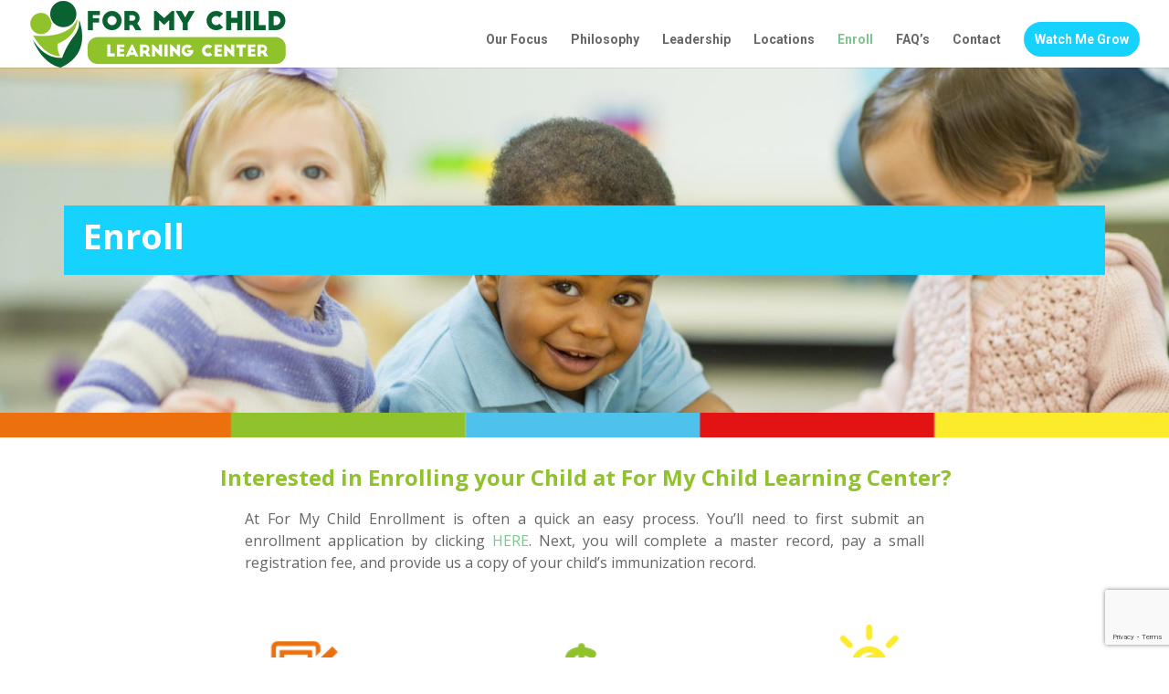

--- FILE ---
content_type: text/html; charset=utf-8
request_url: https://www.google.com/recaptcha/api2/anchor?ar=1&k=6LfQt5cqAAAAABh0lxnkzaOkt5-EWwMXsLqeSy_Y&co=aHR0cHM6Ly9mb3JteWNoaWxkbGVhcm5pbmdjZW50ZXIuY29tOjQ0Mw..&hl=en&v=PoyoqOPhxBO7pBk68S4YbpHZ&theme=light&size=invisible&badge=bottomright&anchor-ms=20000&execute-ms=30000&cb=41a3hb2cj3oj
body_size: 48668
content:
<!DOCTYPE HTML><html dir="ltr" lang="en"><head><meta http-equiv="Content-Type" content="text/html; charset=UTF-8">
<meta http-equiv="X-UA-Compatible" content="IE=edge">
<title>reCAPTCHA</title>
<style type="text/css">
/* cyrillic-ext */
@font-face {
  font-family: 'Roboto';
  font-style: normal;
  font-weight: 400;
  font-stretch: 100%;
  src: url(//fonts.gstatic.com/s/roboto/v48/KFO7CnqEu92Fr1ME7kSn66aGLdTylUAMa3GUBHMdazTgWw.woff2) format('woff2');
  unicode-range: U+0460-052F, U+1C80-1C8A, U+20B4, U+2DE0-2DFF, U+A640-A69F, U+FE2E-FE2F;
}
/* cyrillic */
@font-face {
  font-family: 'Roboto';
  font-style: normal;
  font-weight: 400;
  font-stretch: 100%;
  src: url(//fonts.gstatic.com/s/roboto/v48/KFO7CnqEu92Fr1ME7kSn66aGLdTylUAMa3iUBHMdazTgWw.woff2) format('woff2');
  unicode-range: U+0301, U+0400-045F, U+0490-0491, U+04B0-04B1, U+2116;
}
/* greek-ext */
@font-face {
  font-family: 'Roboto';
  font-style: normal;
  font-weight: 400;
  font-stretch: 100%;
  src: url(//fonts.gstatic.com/s/roboto/v48/KFO7CnqEu92Fr1ME7kSn66aGLdTylUAMa3CUBHMdazTgWw.woff2) format('woff2');
  unicode-range: U+1F00-1FFF;
}
/* greek */
@font-face {
  font-family: 'Roboto';
  font-style: normal;
  font-weight: 400;
  font-stretch: 100%;
  src: url(//fonts.gstatic.com/s/roboto/v48/KFO7CnqEu92Fr1ME7kSn66aGLdTylUAMa3-UBHMdazTgWw.woff2) format('woff2');
  unicode-range: U+0370-0377, U+037A-037F, U+0384-038A, U+038C, U+038E-03A1, U+03A3-03FF;
}
/* math */
@font-face {
  font-family: 'Roboto';
  font-style: normal;
  font-weight: 400;
  font-stretch: 100%;
  src: url(//fonts.gstatic.com/s/roboto/v48/KFO7CnqEu92Fr1ME7kSn66aGLdTylUAMawCUBHMdazTgWw.woff2) format('woff2');
  unicode-range: U+0302-0303, U+0305, U+0307-0308, U+0310, U+0312, U+0315, U+031A, U+0326-0327, U+032C, U+032F-0330, U+0332-0333, U+0338, U+033A, U+0346, U+034D, U+0391-03A1, U+03A3-03A9, U+03B1-03C9, U+03D1, U+03D5-03D6, U+03F0-03F1, U+03F4-03F5, U+2016-2017, U+2034-2038, U+203C, U+2040, U+2043, U+2047, U+2050, U+2057, U+205F, U+2070-2071, U+2074-208E, U+2090-209C, U+20D0-20DC, U+20E1, U+20E5-20EF, U+2100-2112, U+2114-2115, U+2117-2121, U+2123-214F, U+2190, U+2192, U+2194-21AE, U+21B0-21E5, U+21F1-21F2, U+21F4-2211, U+2213-2214, U+2216-22FF, U+2308-230B, U+2310, U+2319, U+231C-2321, U+2336-237A, U+237C, U+2395, U+239B-23B7, U+23D0, U+23DC-23E1, U+2474-2475, U+25AF, U+25B3, U+25B7, U+25BD, U+25C1, U+25CA, U+25CC, U+25FB, U+266D-266F, U+27C0-27FF, U+2900-2AFF, U+2B0E-2B11, U+2B30-2B4C, U+2BFE, U+3030, U+FF5B, U+FF5D, U+1D400-1D7FF, U+1EE00-1EEFF;
}
/* symbols */
@font-face {
  font-family: 'Roboto';
  font-style: normal;
  font-weight: 400;
  font-stretch: 100%;
  src: url(//fonts.gstatic.com/s/roboto/v48/KFO7CnqEu92Fr1ME7kSn66aGLdTylUAMaxKUBHMdazTgWw.woff2) format('woff2');
  unicode-range: U+0001-000C, U+000E-001F, U+007F-009F, U+20DD-20E0, U+20E2-20E4, U+2150-218F, U+2190, U+2192, U+2194-2199, U+21AF, U+21E6-21F0, U+21F3, U+2218-2219, U+2299, U+22C4-22C6, U+2300-243F, U+2440-244A, U+2460-24FF, U+25A0-27BF, U+2800-28FF, U+2921-2922, U+2981, U+29BF, U+29EB, U+2B00-2BFF, U+4DC0-4DFF, U+FFF9-FFFB, U+10140-1018E, U+10190-1019C, U+101A0, U+101D0-101FD, U+102E0-102FB, U+10E60-10E7E, U+1D2C0-1D2D3, U+1D2E0-1D37F, U+1F000-1F0FF, U+1F100-1F1AD, U+1F1E6-1F1FF, U+1F30D-1F30F, U+1F315, U+1F31C, U+1F31E, U+1F320-1F32C, U+1F336, U+1F378, U+1F37D, U+1F382, U+1F393-1F39F, U+1F3A7-1F3A8, U+1F3AC-1F3AF, U+1F3C2, U+1F3C4-1F3C6, U+1F3CA-1F3CE, U+1F3D4-1F3E0, U+1F3ED, U+1F3F1-1F3F3, U+1F3F5-1F3F7, U+1F408, U+1F415, U+1F41F, U+1F426, U+1F43F, U+1F441-1F442, U+1F444, U+1F446-1F449, U+1F44C-1F44E, U+1F453, U+1F46A, U+1F47D, U+1F4A3, U+1F4B0, U+1F4B3, U+1F4B9, U+1F4BB, U+1F4BF, U+1F4C8-1F4CB, U+1F4D6, U+1F4DA, U+1F4DF, U+1F4E3-1F4E6, U+1F4EA-1F4ED, U+1F4F7, U+1F4F9-1F4FB, U+1F4FD-1F4FE, U+1F503, U+1F507-1F50B, U+1F50D, U+1F512-1F513, U+1F53E-1F54A, U+1F54F-1F5FA, U+1F610, U+1F650-1F67F, U+1F687, U+1F68D, U+1F691, U+1F694, U+1F698, U+1F6AD, U+1F6B2, U+1F6B9-1F6BA, U+1F6BC, U+1F6C6-1F6CF, U+1F6D3-1F6D7, U+1F6E0-1F6EA, U+1F6F0-1F6F3, U+1F6F7-1F6FC, U+1F700-1F7FF, U+1F800-1F80B, U+1F810-1F847, U+1F850-1F859, U+1F860-1F887, U+1F890-1F8AD, U+1F8B0-1F8BB, U+1F8C0-1F8C1, U+1F900-1F90B, U+1F93B, U+1F946, U+1F984, U+1F996, U+1F9E9, U+1FA00-1FA6F, U+1FA70-1FA7C, U+1FA80-1FA89, U+1FA8F-1FAC6, U+1FACE-1FADC, U+1FADF-1FAE9, U+1FAF0-1FAF8, U+1FB00-1FBFF;
}
/* vietnamese */
@font-face {
  font-family: 'Roboto';
  font-style: normal;
  font-weight: 400;
  font-stretch: 100%;
  src: url(//fonts.gstatic.com/s/roboto/v48/KFO7CnqEu92Fr1ME7kSn66aGLdTylUAMa3OUBHMdazTgWw.woff2) format('woff2');
  unicode-range: U+0102-0103, U+0110-0111, U+0128-0129, U+0168-0169, U+01A0-01A1, U+01AF-01B0, U+0300-0301, U+0303-0304, U+0308-0309, U+0323, U+0329, U+1EA0-1EF9, U+20AB;
}
/* latin-ext */
@font-face {
  font-family: 'Roboto';
  font-style: normal;
  font-weight: 400;
  font-stretch: 100%;
  src: url(//fonts.gstatic.com/s/roboto/v48/KFO7CnqEu92Fr1ME7kSn66aGLdTylUAMa3KUBHMdazTgWw.woff2) format('woff2');
  unicode-range: U+0100-02BA, U+02BD-02C5, U+02C7-02CC, U+02CE-02D7, U+02DD-02FF, U+0304, U+0308, U+0329, U+1D00-1DBF, U+1E00-1E9F, U+1EF2-1EFF, U+2020, U+20A0-20AB, U+20AD-20C0, U+2113, U+2C60-2C7F, U+A720-A7FF;
}
/* latin */
@font-face {
  font-family: 'Roboto';
  font-style: normal;
  font-weight: 400;
  font-stretch: 100%;
  src: url(//fonts.gstatic.com/s/roboto/v48/KFO7CnqEu92Fr1ME7kSn66aGLdTylUAMa3yUBHMdazQ.woff2) format('woff2');
  unicode-range: U+0000-00FF, U+0131, U+0152-0153, U+02BB-02BC, U+02C6, U+02DA, U+02DC, U+0304, U+0308, U+0329, U+2000-206F, U+20AC, U+2122, U+2191, U+2193, U+2212, U+2215, U+FEFF, U+FFFD;
}
/* cyrillic-ext */
@font-face {
  font-family: 'Roboto';
  font-style: normal;
  font-weight: 500;
  font-stretch: 100%;
  src: url(//fonts.gstatic.com/s/roboto/v48/KFO7CnqEu92Fr1ME7kSn66aGLdTylUAMa3GUBHMdazTgWw.woff2) format('woff2');
  unicode-range: U+0460-052F, U+1C80-1C8A, U+20B4, U+2DE0-2DFF, U+A640-A69F, U+FE2E-FE2F;
}
/* cyrillic */
@font-face {
  font-family: 'Roboto';
  font-style: normal;
  font-weight: 500;
  font-stretch: 100%;
  src: url(//fonts.gstatic.com/s/roboto/v48/KFO7CnqEu92Fr1ME7kSn66aGLdTylUAMa3iUBHMdazTgWw.woff2) format('woff2');
  unicode-range: U+0301, U+0400-045F, U+0490-0491, U+04B0-04B1, U+2116;
}
/* greek-ext */
@font-face {
  font-family: 'Roboto';
  font-style: normal;
  font-weight: 500;
  font-stretch: 100%;
  src: url(//fonts.gstatic.com/s/roboto/v48/KFO7CnqEu92Fr1ME7kSn66aGLdTylUAMa3CUBHMdazTgWw.woff2) format('woff2');
  unicode-range: U+1F00-1FFF;
}
/* greek */
@font-face {
  font-family: 'Roboto';
  font-style: normal;
  font-weight: 500;
  font-stretch: 100%;
  src: url(//fonts.gstatic.com/s/roboto/v48/KFO7CnqEu92Fr1ME7kSn66aGLdTylUAMa3-UBHMdazTgWw.woff2) format('woff2');
  unicode-range: U+0370-0377, U+037A-037F, U+0384-038A, U+038C, U+038E-03A1, U+03A3-03FF;
}
/* math */
@font-face {
  font-family: 'Roboto';
  font-style: normal;
  font-weight: 500;
  font-stretch: 100%;
  src: url(//fonts.gstatic.com/s/roboto/v48/KFO7CnqEu92Fr1ME7kSn66aGLdTylUAMawCUBHMdazTgWw.woff2) format('woff2');
  unicode-range: U+0302-0303, U+0305, U+0307-0308, U+0310, U+0312, U+0315, U+031A, U+0326-0327, U+032C, U+032F-0330, U+0332-0333, U+0338, U+033A, U+0346, U+034D, U+0391-03A1, U+03A3-03A9, U+03B1-03C9, U+03D1, U+03D5-03D6, U+03F0-03F1, U+03F4-03F5, U+2016-2017, U+2034-2038, U+203C, U+2040, U+2043, U+2047, U+2050, U+2057, U+205F, U+2070-2071, U+2074-208E, U+2090-209C, U+20D0-20DC, U+20E1, U+20E5-20EF, U+2100-2112, U+2114-2115, U+2117-2121, U+2123-214F, U+2190, U+2192, U+2194-21AE, U+21B0-21E5, U+21F1-21F2, U+21F4-2211, U+2213-2214, U+2216-22FF, U+2308-230B, U+2310, U+2319, U+231C-2321, U+2336-237A, U+237C, U+2395, U+239B-23B7, U+23D0, U+23DC-23E1, U+2474-2475, U+25AF, U+25B3, U+25B7, U+25BD, U+25C1, U+25CA, U+25CC, U+25FB, U+266D-266F, U+27C0-27FF, U+2900-2AFF, U+2B0E-2B11, U+2B30-2B4C, U+2BFE, U+3030, U+FF5B, U+FF5D, U+1D400-1D7FF, U+1EE00-1EEFF;
}
/* symbols */
@font-face {
  font-family: 'Roboto';
  font-style: normal;
  font-weight: 500;
  font-stretch: 100%;
  src: url(//fonts.gstatic.com/s/roboto/v48/KFO7CnqEu92Fr1ME7kSn66aGLdTylUAMaxKUBHMdazTgWw.woff2) format('woff2');
  unicode-range: U+0001-000C, U+000E-001F, U+007F-009F, U+20DD-20E0, U+20E2-20E4, U+2150-218F, U+2190, U+2192, U+2194-2199, U+21AF, U+21E6-21F0, U+21F3, U+2218-2219, U+2299, U+22C4-22C6, U+2300-243F, U+2440-244A, U+2460-24FF, U+25A0-27BF, U+2800-28FF, U+2921-2922, U+2981, U+29BF, U+29EB, U+2B00-2BFF, U+4DC0-4DFF, U+FFF9-FFFB, U+10140-1018E, U+10190-1019C, U+101A0, U+101D0-101FD, U+102E0-102FB, U+10E60-10E7E, U+1D2C0-1D2D3, U+1D2E0-1D37F, U+1F000-1F0FF, U+1F100-1F1AD, U+1F1E6-1F1FF, U+1F30D-1F30F, U+1F315, U+1F31C, U+1F31E, U+1F320-1F32C, U+1F336, U+1F378, U+1F37D, U+1F382, U+1F393-1F39F, U+1F3A7-1F3A8, U+1F3AC-1F3AF, U+1F3C2, U+1F3C4-1F3C6, U+1F3CA-1F3CE, U+1F3D4-1F3E0, U+1F3ED, U+1F3F1-1F3F3, U+1F3F5-1F3F7, U+1F408, U+1F415, U+1F41F, U+1F426, U+1F43F, U+1F441-1F442, U+1F444, U+1F446-1F449, U+1F44C-1F44E, U+1F453, U+1F46A, U+1F47D, U+1F4A3, U+1F4B0, U+1F4B3, U+1F4B9, U+1F4BB, U+1F4BF, U+1F4C8-1F4CB, U+1F4D6, U+1F4DA, U+1F4DF, U+1F4E3-1F4E6, U+1F4EA-1F4ED, U+1F4F7, U+1F4F9-1F4FB, U+1F4FD-1F4FE, U+1F503, U+1F507-1F50B, U+1F50D, U+1F512-1F513, U+1F53E-1F54A, U+1F54F-1F5FA, U+1F610, U+1F650-1F67F, U+1F687, U+1F68D, U+1F691, U+1F694, U+1F698, U+1F6AD, U+1F6B2, U+1F6B9-1F6BA, U+1F6BC, U+1F6C6-1F6CF, U+1F6D3-1F6D7, U+1F6E0-1F6EA, U+1F6F0-1F6F3, U+1F6F7-1F6FC, U+1F700-1F7FF, U+1F800-1F80B, U+1F810-1F847, U+1F850-1F859, U+1F860-1F887, U+1F890-1F8AD, U+1F8B0-1F8BB, U+1F8C0-1F8C1, U+1F900-1F90B, U+1F93B, U+1F946, U+1F984, U+1F996, U+1F9E9, U+1FA00-1FA6F, U+1FA70-1FA7C, U+1FA80-1FA89, U+1FA8F-1FAC6, U+1FACE-1FADC, U+1FADF-1FAE9, U+1FAF0-1FAF8, U+1FB00-1FBFF;
}
/* vietnamese */
@font-face {
  font-family: 'Roboto';
  font-style: normal;
  font-weight: 500;
  font-stretch: 100%;
  src: url(//fonts.gstatic.com/s/roboto/v48/KFO7CnqEu92Fr1ME7kSn66aGLdTylUAMa3OUBHMdazTgWw.woff2) format('woff2');
  unicode-range: U+0102-0103, U+0110-0111, U+0128-0129, U+0168-0169, U+01A0-01A1, U+01AF-01B0, U+0300-0301, U+0303-0304, U+0308-0309, U+0323, U+0329, U+1EA0-1EF9, U+20AB;
}
/* latin-ext */
@font-face {
  font-family: 'Roboto';
  font-style: normal;
  font-weight: 500;
  font-stretch: 100%;
  src: url(//fonts.gstatic.com/s/roboto/v48/KFO7CnqEu92Fr1ME7kSn66aGLdTylUAMa3KUBHMdazTgWw.woff2) format('woff2');
  unicode-range: U+0100-02BA, U+02BD-02C5, U+02C7-02CC, U+02CE-02D7, U+02DD-02FF, U+0304, U+0308, U+0329, U+1D00-1DBF, U+1E00-1E9F, U+1EF2-1EFF, U+2020, U+20A0-20AB, U+20AD-20C0, U+2113, U+2C60-2C7F, U+A720-A7FF;
}
/* latin */
@font-face {
  font-family: 'Roboto';
  font-style: normal;
  font-weight: 500;
  font-stretch: 100%;
  src: url(//fonts.gstatic.com/s/roboto/v48/KFO7CnqEu92Fr1ME7kSn66aGLdTylUAMa3yUBHMdazQ.woff2) format('woff2');
  unicode-range: U+0000-00FF, U+0131, U+0152-0153, U+02BB-02BC, U+02C6, U+02DA, U+02DC, U+0304, U+0308, U+0329, U+2000-206F, U+20AC, U+2122, U+2191, U+2193, U+2212, U+2215, U+FEFF, U+FFFD;
}
/* cyrillic-ext */
@font-face {
  font-family: 'Roboto';
  font-style: normal;
  font-weight: 900;
  font-stretch: 100%;
  src: url(//fonts.gstatic.com/s/roboto/v48/KFO7CnqEu92Fr1ME7kSn66aGLdTylUAMa3GUBHMdazTgWw.woff2) format('woff2');
  unicode-range: U+0460-052F, U+1C80-1C8A, U+20B4, U+2DE0-2DFF, U+A640-A69F, U+FE2E-FE2F;
}
/* cyrillic */
@font-face {
  font-family: 'Roboto';
  font-style: normal;
  font-weight: 900;
  font-stretch: 100%;
  src: url(//fonts.gstatic.com/s/roboto/v48/KFO7CnqEu92Fr1ME7kSn66aGLdTylUAMa3iUBHMdazTgWw.woff2) format('woff2');
  unicode-range: U+0301, U+0400-045F, U+0490-0491, U+04B0-04B1, U+2116;
}
/* greek-ext */
@font-face {
  font-family: 'Roboto';
  font-style: normal;
  font-weight: 900;
  font-stretch: 100%;
  src: url(//fonts.gstatic.com/s/roboto/v48/KFO7CnqEu92Fr1ME7kSn66aGLdTylUAMa3CUBHMdazTgWw.woff2) format('woff2');
  unicode-range: U+1F00-1FFF;
}
/* greek */
@font-face {
  font-family: 'Roboto';
  font-style: normal;
  font-weight: 900;
  font-stretch: 100%;
  src: url(//fonts.gstatic.com/s/roboto/v48/KFO7CnqEu92Fr1ME7kSn66aGLdTylUAMa3-UBHMdazTgWw.woff2) format('woff2');
  unicode-range: U+0370-0377, U+037A-037F, U+0384-038A, U+038C, U+038E-03A1, U+03A3-03FF;
}
/* math */
@font-face {
  font-family: 'Roboto';
  font-style: normal;
  font-weight: 900;
  font-stretch: 100%;
  src: url(//fonts.gstatic.com/s/roboto/v48/KFO7CnqEu92Fr1ME7kSn66aGLdTylUAMawCUBHMdazTgWw.woff2) format('woff2');
  unicode-range: U+0302-0303, U+0305, U+0307-0308, U+0310, U+0312, U+0315, U+031A, U+0326-0327, U+032C, U+032F-0330, U+0332-0333, U+0338, U+033A, U+0346, U+034D, U+0391-03A1, U+03A3-03A9, U+03B1-03C9, U+03D1, U+03D5-03D6, U+03F0-03F1, U+03F4-03F5, U+2016-2017, U+2034-2038, U+203C, U+2040, U+2043, U+2047, U+2050, U+2057, U+205F, U+2070-2071, U+2074-208E, U+2090-209C, U+20D0-20DC, U+20E1, U+20E5-20EF, U+2100-2112, U+2114-2115, U+2117-2121, U+2123-214F, U+2190, U+2192, U+2194-21AE, U+21B0-21E5, U+21F1-21F2, U+21F4-2211, U+2213-2214, U+2216-22FF, U+2308-230B, U+2310, U+2319, U+231C-2321, U+2336-237A, U+237C, U+2395, U+239B-23B7, U+23D0, U+23DC-23E1, U+2474-2475, U+25AF, U+25B3, U+25B7, U+25BD, U+25C1, U+25CA, U+25CC, U+25FB, U+266D-266F, U+27C0-27FF, U+2900-2AFF, U+2B0E-2B11, U+2B30-2B4C, U+2BFE, U+3030, U+FF5B, U+FF5D, U+1D400-1D7FF, U+1EE00-1EEFF;
}
/* symbols */
@font-face {
  font-family: 'Roboto';
  font-style: normal;
  font-weight: 900;
  font-stretch: 100%;
  src: url(//fonts.gstatic.com/s/roboto/v48/KFO7CnqEu92Fr1ME7kSn66aGLdTylUAMaxKUBHMdazTgWw.woff2) format('woff2');
  unicode-range: U+0001-000C, U+000E-001F, U+007F-009F, U+20DD-20E0, U+20E2-20E4, U+2150-218F, U+2190, U+2192, U+2194-2199, U+21AF, U+21E6-21F0, U+21F3, U+2218-2219, U+2299, U+22C4-22C6, U+2300-243F, U+2440-244A, U+2460-24FF, U+25A0-27BF, U+2800-28FF, U+2921-2922, U+2981, U+29BF, U+29EB, U+2B00-2BFF, U+4DC0-4DFF, U+FFF9-FFFB, U+10140-1018E, U+10190-1019C, U+101A0, U+101D0-101FD, U+102E0-102FB, U+10E60-10E7E, U+1D2C0-1D2D3, U+1D2E0-1D37F, U+1F000-1F0FF, U+1F100-1F1AD, U+1F1E6-1F1FF, U+1F30D-1F30F, U+1F315, U+1F31C, U+1F31E, U+1F320-1F32C, U+1F336, U+1F378, U+1F37D, U+1F382, U+1F393-1F39F, U+1F3A7-1F3A8, U+1F3AC-1F3AF, U+1F3C2, U+1F3C4-1F3C6, U+1F3CA-1F3CE, U+1F3D4-1F3E0, U+1F3ED, U+1F3F1-1F3F3, U+1F3F5-1F3F7, U+1F408, U+1F415, U+1F41F, U+1F426, U+1F43F, U+1F441-1F442, U+1F444, U+1F446-1F449, U+1F44C-1F44E, U+1F453, U+1F46A, U+1F47D, U+1F4A3, U+1F4B0, U+1F4B3, U+1F4B9, U+1F4BB, U+1F4BF, U+1F4C8-1F4CB, U+1F4D6, U+1F4DA, U+1F4DF, U+1F4E3-1F4E6, U+1F4EA-1F4ED, U+1F4F7, U+1F4F9-1F4FB, U+1F4FD-1F4FE, U+1F503, U+1F507-1F50B, U+1F50D, U+1F512-1F513, U+1F53E-1F54A, U+1F54F-1F5FA, U+1F610, U+1F650-1F67F, U+1F687, U+1F68D, U+1F691, U+1F694, U+1F698, U+1F6AD, U+1F6B2, U+1F6B9-1F6BA, U+1F6BC, U+1F6C6-1F6CF, U+1F6D3-1F6D7, U+1F6E0-1F6EA, U+1F6F0-1F6F3, U+1F6F7-1F6FC, U+1F700-1F7FF, U+1F800-1F80B, U+1F810-1F847, U+1F850-1F859, U+1F860-1F887, U+1F890-1F8AD, U+1F8B0-1F8BB, U+1F8C0-1F8C1, U+1F900-1F90B, U+1F93B, U+1F946, U+1F984, U+1F996, U+1F9E9, U+1FA00-1FA6F, U+1FA70-1FA7C, U+1FA80-1FA89, U+1FA8F-1FAC6, U+1FACE-1FADC, U+1FADF-1FAE9, U+1FAF0-1FAF8, U+1FB00-1FBFF;
}
/* vietnamese */
@font-face {
  font-family: 'Roboto';
  font-style: normal;
  font-weight: 900;
  font-stretch: 100%;
  src: url(//fonts.gstatic.com/s/roboto/v48/KFO7CnqEu92Fr1ME7kSn66aGLdTylUAMa3OUBHMdazTgWw.woff2) format('woff2');
  unicode-range: U+0102-0103, U+0110-0111, U+0128-0129, U+0168-0169, U+01A0-01A1, U+01AF-01B0, U+0300-0301, U+0303-0304, U+0308-0309, U+0323, U+0329, U+1EA0-1EF9, U+20AB;
}
/* latin-ext */
@font-face {
  font-family: 'Roboto';
  font-style: normal;
  font-weight: 900;
  font-stretch: 100%;
  src: url(//fonts.gstatic.com/s/roboto/v48/KFO7CnqEu92Fr1ME7kSn66aGLdTylUAMa3KUBHMdazTgWw.woff2) format('woff2');
  unicode-range: U+0100-02BA, U+02BD-02C5, U+02C7-02CC, U+02CE-02D7, U+02DD-02FF, U+0304, U+0308, U+0329, U+1D00-1DBF, U+1E00-1E9F, U+1EF2-1EFF, U+2020, U+20A0-20AB, U+20AD-20C0, U+2113, U+2C60-2C7F, U+A720-A7FF;
}
/* latin */
@font-face {
  font-family: 'Roboto';
  font-style: normal;
  font-weight: 900;
  font-stretch: 100%;
  src: url(//fonts.gstatic.com/s/roboto/v48/KFO7CnqEu92Fr1ME7kSn66aGLdTylUAMa3yUBHMdazQ.woff2) format('woff2');
  unicode-range: U+0000-00FF, U+0131, U+0152-0153, U+02BB-02BC, U+02C6, U+02DA, U+02DC, U+0304, U+0308, U+0329, U+2000-206F, U+20AC, U+2122, U+2191, U+2193, U+2212, U+2215, U+FEFF, U+FFFD;
}

</style>
<link rel="stylesheet" type="text/css" href="https://www.gstatic.com/recaptcha/releases/PoyoqOPhxBO7pBk68S4YbpHZ/styles__ltr.css">
<script nonce="120TEUh785wquaZBlOMGsw" type="text/javascript">window['__recaptcha_api'] = 'https://www.google.com/recaptcha/api2/';</script>
<script type="text/javascript" src="https://www.gstatic.com/recaptcha/releases/PoyoqOPhxBO7pBk68S4YbpHZ/recaptcha__en.js" nonce="120TEUh785wquaZBlOMGsw">
      
    </script></head>
<body><div id="rc-anchor-alert" class="rc-anchor-alert"></div>
<input type="hidden" id="recaptcha-token" value="[base64]">
<script type="text/javascript" nonce="120TEUh785wquaZBlOMGsw">
      recaptcha.anchor.Main.init("[\x22ainput\x22,[\x22bgdata\x22,\x22\x22,\[base64]/[base64]/[base64]/ZyhXLGgpOnEoW04sMjEsbF0sVywwKSxoKSxmYWxzZSxmYWxzZSl9Y2F0Y2goayl7RygzNTgsVyk/[base64]/[base64]/[base64]/[base64]/[base64]/[base64]/[base64]/bmV3IEJbT10oRFswXSk6dz09Mj9uZXcgQltPXShEWzBdLERbMV0pOnc9PTM/bmV3IEJbT10oRFswXSxEWzFdLERbMl0pOnc9PTQ/[base64]/[base64]/[base64]/[base64]/[base64]\\u003d\x22,\[base64]\\u003d\\u003d\x22,\x22w5cSwonChhMyw6Y+w5XCq8K8ZsK/[base64]/w5TDnGHDhsO+wqIDAS5/[base64]/[base64]/[base64]/DlcKaKmogN8OlHMKLWcOnwr1Aw6whDS/DtmYjFMKDwp8dwpjDhQ/[base64]/[base64]/DsTLCpFHCqsKmw7fCrygJYn3DqsKTwoB/wo1MIcKcKxXCo8KCwrbDixIMB3/ChcOnw6pqDV3Cs8OUwpF7w6vDg8OcYmlgeMK8w5NUwp/Dh8OhAMKow6HCssKxw6BaXTtKwqLCliTCrsOIwq3Ch8KPMcOKwo3Cmi5vw4PDtlxDwqrCk3Fywqc9wr/[base64]/DtMKodh/DpcKEFmvCq2V6wr7CvS1Zw7FewrNxw5pmw7DCmcONCsKzw68PcRA/VsOrw4JXw5IaUBN4NDDDpnnCrklUw43Dkh1pUVduw5JNw7jDo8O5N8Kyw5XCusKJKcOQH8Ofwrs+w53CqUsFwqBcwrdoE8Ouw7PCn8OgekDCrcOWwrRpPMOiwrDCrcKREMO+wqlkdivDqEYiw4/CkDrDicO0BcOFLz5Iw6HCiisEwq15U8KTPlDCtcKew705wq7Dt8KaUsOmw7YbLMKHEcOIw6JVw6IEw7/[base64]/[base64]/[base64]/DncOoNGpswpzCinDDtgBgwpYrw5Rkw6nCnRJqw4cBwrNuw73CjsKMwplQFAltB3AiJkzCuGXCg8O/[base64]/CqsKywq8YwqhFwqXDp8Kxw58fwrVfwpbDgsKFw7HCuGHDpsK9agVsAUFNwpdCwpxKe8ORwqDDrmMAJDDDl8KFwqZvwpkCRsK8w61BR1DCpF51w4cNw43ChGvDgnguwofDgyrChjvCpcKDw6FkMi86w59bL8KuYcKPw4DCimDCmU/CmzfDssKvw4/CgMKHJcO2UMKowrl3w5cXP0BlXcOcD8Ohwp0bU3NmbU4PQMO2Pm95DjzCncKHw544w4sBURHDocOLecOFLMKGw73Dt8K/Lih0w4jCpQlKwrFvEsOWasKEw5zCv0fCjMK1bsO7wqtaVDjDhsOHw6pPwpAcwqTCtsKIUcK7QC1KTsKBw7DCtMOhwo43dsOxw4/DhMKtYnhtaMKsw4sFwrsFS8Oqw4wkw6EVR8KOw6E8wot9L8OGwqItw7fDszLDlXbCusKuw4ozwqTDjXbCkGctasK8w4AzwoXDtcKuwoXCmnPDtsOSw7p/RkrCuMO5w5TCqWvDu8OCwrbDvSfChsKaUMOcW30GAl3Dn0bCiMKaccKZF8K/[base64]/[base64]/DhcKtETdvB3zCmMOqRHLCqiUxwrdWw41cL07DuMOYw6JwMkVcLcKEw7BHPsKww6dRHSxjRwLDhlkMdcOPwqxHwqLCvnfDosO/[base64]/bsK7woMUw5XCt3zCnC5MSMKHwoTCscOjw4XDncO4wr3DjsK8w5nDnMKCw4BOwpVlSsOIMcK2wpF3wr/CqRNbdG0TEMKnCQZtPsKvDXjDumV8V1c3wpzCn8Omw5zCicKrdMONTcKDYiFZw4tjwqjCjFMjPsKXUkDCmkXCo8KiHmbCi8OXHcOdOFxedsOufsOhfEvChScnwq1uwoovfMK4w6rCpsKxwpnCgcOhw7wAw7FGw6/[base64]/CgG9kdA3DixYAwq3Dt8ORHDHClsOXSMK9F8OJwrfDjU5mwrbChFc7E0XCnMO5eXsMRhBTwpFAw5xtVMKXdcK8biIIAFXDm8KLdksbwq4Pwq9EMMOWaHEZwrvDggpGw4bCq1xfwqLDt8KWaw9/D2caPSYawpjDosOBwrlZwrrDlEPDmcKGNsKAOHPDsMKOYcKJwpvChwHCt8OtQ8KvSj/Cpj/[base64]/DiMO+w4LDiBQiH8OzFyXCvgPDv8KwJjYGwrA2L3/ChScWw7HDgkvDlMKgBHjCosOPwplhFcObAcKhekbCvWAWw4DDnkTCu8KdwqjCk8K9Imtywr5Aw7AzG8KPDMO7wpPClGZNw7bDojBPw7vDokrDu0Anw41abcKVD8OtwoB6FkrDnjQJFMK9LU3CncKPw6ZNwoxew5ADwoXDkMK1w5TCgHHDvkhBHsOwTn1QR2PDuCR/wqDCgxTCj8KSBT8Jw7I5A2Nfw5vCqsOGAE/[base64]/CvFXDvDBxZSbDiMOsd8OZw4RZa8KAw5vDrcKKLsKSWMO7wq8rw5h4w58fwqvDu3PDlU1QHsOSw79Cw5xKM0R+w58Aw6/DiMO9w57DlUI5QMKCwp7Dqk0SwrDDrcOHC8OQVEvDuS7DigfDssKLUlnDi8OzbsO8w69FSAQXahbDqcOOSijDnGUTCg5zJ3jChGnDs8KPHcKjJsKPdlzDvDXClwTDolNywqEtRsOQQcOVwqjCs1YUUH3CgMKuMAlqw6lqwqwQw7Y/[base64]/DhBvCm8KxanzCgwzDlwXDjMKkw5YoacKNwqXCrMOCG8OeworDpsOWwqUDwonDl8KzZxUWw5XCi3YmflLCtMKeNMKkISUaHcKBG8OkEnsRw4QRPAHCnRPDhlHCrMKpIsO5F8K/w6lgUW5nw65YFMKyUgw8cy/CvsOowqgLB2VZwotqwpLDvRXDoMOfw6LDmkdjIwcdCVMvwpA2wqt5wp5aB8OVVMKVasKTAQ0NPz3DrFwwUMK3cAIpw5bCiw9owoTDsmTCjWfDmMKUw6jCnMOIIcOHUMKCEXXDty7CgsOiw7LDtsKBCBzCr8OcE8K9worDgGbDpsKnbsK5DGxdYB9/J8KnwqjCuH3CvsOCEMOcwprChwbDp8OTwpU3wrNxw7gbGMOfNATDi8KTw6bCg8OvwqwdwrMMfQXCtVcEXcKZw73CoD/Dm8OCUcOUUcKjw690w5jDmVnDslVhT8KoWsOGB08uA8KyecO+wrkZKcKMfXzDisK/w5bDu8KVYGDDrlMtYsKBNELDvcOMw5Yyw61jPis2R8K9BcKQw4nCucOVwrbCi8Knw4rCiVHCtsKnw6ZARh/CnU/CpcKibcOGw7/Dk1htw4PDlBtXwp/DjlDCsysjVMOjwo4iw6lWw5/[base64]/Dg23CohvDp8OTwp7DiDDDs8O0ZCrDqwlswr8hOcOiPUDDun7DtndVO8O5BB7CgBZoworCpSwNw7nCgx7DuHNOwoRdfDB5woQXwpxpG3PDgFM6JsO/w4BWwrrDucO+X8Oea8KywpnDnMOOWzNgwrnDs8O3w5Upw6vDsHvCo8OUwopPw41+w4LDn8KPw7I4bBjCpj96w70aw7bDl8ORwrwVC3BEwpJ3wqjDpxDDqcOlw7wkwoBFwpkfYMKNwp7Cmm9Gwq4VAWU2w6bDqVHCpRV/w4Mdw4XDmwPCrh/[base64]/Do8O5HcKPMsKdQnNNNhXDq8KAFhrCnsKfw63CmMOcTibChyU4EcOJE1LCpMOrw4IILsK3w4hKEsKNOsKBw7LDpsKQwpTCs8Ojw6xSbcKawoQmM24CwrTCtcKJFBoefw1Nw5Ykwr5aIsKRdsKfwoxYCcK0w7ADwqM/w5XCukgswqY7w60tYm07w7PDtlNxScO+w6dTw4oKw7BAasOYw53ChMKuw4FvdsOlNhPDsSrDrMOUw5jDq1/CoBfDiMKWwrbCmiXDuyrDkQrDtMKYwoLDisKaL8KWw4ckG8OCJMKnPcOkAcONw7NSw7lCw7zDsMK4w4NnO8OzwrvDnDtrPMKQw5s0w5Qaw5lfwq9MTsKHVcOQC8OpByoIUB9EVCjDmxTDvcKoUMOjwohTbgs9CsOxwo/DlDzDsmNJGMKGw7PCjsOTw4DDkMKOKsOhw5vDviTCu8O9wq/DoHcEJ8OFwo5JwqU8wqJsw6UTwrZXwqJOC0NNIMKRW8K+w4VUQsKFw6PDrMK8w4HDq8K/O8KaIBnDu8K+RSd4AcOJYwLDgcKMTsO2GC9QBsKRB1FPwpjCuyZifsKtw7p8w4bCtsOSwr3Ck8KSw63CmDPCv1/CicKbLQYjZR9/[base64]/woDClhNGw5PCmMOEcsOawphrw7Iawo3ComEnJ1HCnmzCssOww4PCg0zCt3Jtc18HCsKiw7JJwpvDqcOqwpDDs2rDuA80wr9ESsK8wrHDkMKZw5PCrhg/[base64]/TcO9dXgiwowRexs/wo4Jwq5pCMKMJsOaw5NeH0PDtkXDogYXwqbCtcK1wqBQY8Kgw7XDtQjDvQzDnV19D8O2w6HCmijDpMOhG8KnYMKMw48mw7wQOGNfFwnDqsOnCWvDgMOzwoLDnsOoNBQiR8Kgw78gwojCukYFRR9Hwpw4wpAlI1xDKcO6w7hwbXHCjEDCuQEVwpHDmsO/w6EWwqvDuQ1Kw7fCk8KNecOsOnEjTnQZw6nDqTvDgnd5fzvDkcOHFMK/w5Ysw7lZHcKMwprDnxvDrztmw5JrWMOLWsKuw6DChFxYwoVNfyzDscK+w6/Dl23CtMOrwoEIw7BPE13CqTQ5LVPCjFbCvcKQHcOKfMK2wrTCnMOWwoteCcOEwq1yYHvDpsK/IALCojpYAEHDiMOtw4bDq8OPw6cmwp/Cs8OYw75ew6Nxw7Ufw5fCkSxgw40Jwrsew5smZ8K8VsKOMsK/[base64]/O8OHCDDCq8KFwrNaLhLDlsKqGGR9wpQgTsOtw4Ehw6bCuQ/[base64]/DqXYNw57DlU/CtMOrw60awr3CrhgWR8KCE8Otw6zCosO7HyDCs3J0w7fCu8OOw7dqw4PDkVTDlcKFdxIxGic7cBIcV8Knw5fCrQBPZsOkw40jCMKBSGLDvsOcwqjCrMOgwp5iNF8KDnoxfgpICMO6w4ACGhjCh8O9M8O6wqAxUEvDmCfCiFjDi8K/[base64]/Q8KtwqrCokoGwr90wpvCnwdSw5TDlG9RUjnCm8OxwqAmRMKcw6LCtcOAwpB3AFTDj3kJQFcPAsKnHHJYRAXDssOyShtcOFZuw7HChcOZwr/CisOdaXM6KMKhwoIEwqdGw4zDv8KhZA3DnSYpRMOpcWPClcK8EUXDqMO9ccOuw5N8wqfChTbCmGHCsSTCoEfCjlnDvsK6Ew8sw4gpw51dMsOFTsOINn5cEEjDmDTCkC/Ck2/DujbClcKiwqUJw6TCqMKrEA/DoBbCt8K7ZwDDiUbCssKRw5wBMMKxRU0lw7PCiH/DiT7DiMKCfsOPwoLDlT4gQFXChAPDonzCqAI3ZXTCucK3woA3w6DCpsK7Wz/[base64]/Dt1lqwrVya0LDsMKIwpHDuGvCiMOnd8OowrATNmQILxfDlhVkwpXDnMKOGxXDtsKJGCpeYMOuw53CscO/w5TChkzCv8OiBFHCgsKAwpwXwqTDnSPCtcOoFsOKw4gTHmknwqvCmi9JdEHDqwM5fy8zw6FDw4HDnMOFwq8kCj4bFSkqwo3DjxzChlwYDcONJgbDj8OQRCrDtETDtcKcZkdJe8OWwoXDihoxw7DCgcKNTMOPwr3Cl8OYw6RKw5bCv8K2ZBDCvkpQwpXDjsOGw5ciJV/DrMO8ZsOEw6s5T8KPw77CocOrwp3CocKcEsKcwpLDh8KBbwgKSw5oMWEQwp4DYjZQKWACNcK4CMOgSkLDh8OcFzUww6HDmDrCsMKvE8OQAcO+w7/CgWQ0fTBhw75xNcKew7s5BcOsw7vDkH/[base64]/[base64]/DmGRbwoLCvcKgd8O4cMODw7nDsTzDnV5xw4LCvsK+eRTCv3sedUXDjm5dUx4SaV7CoURqwqgOwrsPTTF+wps1AMO2ccOTNsOYwp7DtsKnwoPCtD3CnDhrwqhXwqlAdy/Dnn/[base64]/w5UfdsKaQMO9HcKPwqYUw57Dri5Zw5Vpw6IEw6V0wqBuacOhIkMOw7xSwrZqUjPClMOywqvCilYFwrlSVMOgworDrMKTem5rw5jCimzCtg7DlMKtTT4YwpbCl04VwrnCiSdpHH/CrMOrw5kNwr/Cu8KOwoIZwqhHC8Opw6fDiUfDnsOdw7nCgsKowp8Yw4UmGmLDh1NswqZYw7tVBz7CuSYfOcOVe0kXRRTChsKTwpHCiSTCh8O4w7xbRsKlIsK4wrg6w73Dn8KkUcKIw6dNw4IZw49neFHDiBpuwrMlw5A3wr/DlMOnccOiwoTDkBkjw6ozXMOMH0zCpRMSw5U4J1lJw6jCqkIMRcKnbsO1csKlFMKHSFPCq07DrMOQBsK2KiDCh0nDscKTPcO+w79ef8KDSMKSw5rCisO1wpofQsO0wrTCvjjCssONwrfDnMOrO0tpKALDjVfDlygNFcKFFA3DjMKBw6AUHCsowrXChsO/URrCu0xdw4TCsjB9c8K+X8OAw5dGwqpWTwQ+wr/Cp2/[base64]/CoSk2w6c7w7BRXcKSw4QXI8OEAcOew5Iqw49ZQwlowr5sU8K6wptIwqLChGZjw6JxVcK3eBR2wp/Cq8O4CcObwrktEwQDHMKYEFbDtTUnwq3DpcOkPyvCmBLCh8KIC8KKacO6RsK3wpnDnlsbwo9DwrbDvCDDgcOnCcOvw4/[base64]/[base64]/wqnCtCbDiREfcMOYfcOUXcO1w6zCo8OeUgjDpTNVOT3DssOsP8OoAGEBbsOuFUnCi8OBBMK/wovCv8OtO8Kdw7fDp2rDhDPCt1zChcOAw4fDicK1DFkLJV8cHFbCuMONw7zCosKkw77DrMOPfsKUSi5gJC4WwpYoJMOgczvCsMKZwr11wpzDh3wXwp/CmcK+wpbCiADDoMOlw6/Dj8OKwrxLwqxUEsKawp7DusKQEcOCNMOawpvCvcOCOn/Cu2nDsBrCp8Olw7skNFdAAMOKwp80KMKUwq3DmcOAZGzDscOPa8Ojwo/CmsK7UsKCGTgcXQLClcOPasKiWWNXw5PDmQYXIcOWOiBgwq7DrcOYY37Ch8KMw7RqAMKddsOKwrVDw6tBXsO9w4QRGFFCS1xMM3rCgcKIUcKxMVfDnMKUAMK5QUQjwpTCnMOKZMO/Jz7DqcOZwoMnD8K8wqVlw6YCDB9XEsK9PV7Dv1/CsMKAL8KsLg/DpMKvwqpjwqduwpnCs8OEw6DDlCsewpA3woMsY8KmWMOHWyw8FMK1w6nCoQxualLDtMOwbRhFPMOedxcrw7FySUbCmcKnL8KjVwXDmnLClX4hMcOKwrcfUi0rGFLCuMOJBGnCqcO6wpNzBcKNwqrDn8OdV8OKS8KdwqTCi8KbwozDqRJrw6fCtsORRsKFdcKDU8KNBk/[base64]/[base64]/DksOpCcKCwrZeN8KOXSfDo8K7w4PDnxcZw73DssKvWF7DvVXDmcKEw61Gw68KFcKrw7pWe8O5eTrCisKPHg/DtErDihtvRMOEblXDo33CrhPCoS3Chl7Cr1QDQcKrYsKGwrvDqsKAwq/Dpz3DpmHCoVDCmMKdw5o5GE7DrSzCj0jCmMKuIMKrw6BTwqJwWsKzKzJow5N/DXh2wq3DmcOJQ8K0VxXDg2nDtMOFwq7Cq3Vlw4bDlSnDt14sRznDs0t/ZRnDncK1UsOxwp5Jw6lGw71cZj8OVUvCvsKQw7fCml9cw6DCpyXDsj/DhMKIwoM8KGkJfsKfw5rDn8KLcsK0w6tNwpUqw6RYOsKMwrtgw4c2wq5rIcOFNgt3XMKuw6dxwo3Dm8OZwqQAw5fDl0rDhgzCo8ORICFlHcOFVcKtMGkTw6YzwqNJw4oWwqgRw73ClzLDiMKICsOUw7wZw67CmcKyb8Kvw6fDkQ9fWz3Dni/CrMKyL8KLE8OyFjZvw40zw5rDrlEHwofDkG1WGMOrfDXCksOiAcKNQFhOS8O1woJJw5cFw5HDowDDpzNuw7cNQn/CkcK9w6fDrcK3w5kmaCcYw5FdwonDqMOXw6UNwpYXw57Cqkc+w7NMw5NBw5c+w6tDw6LCmcK7JWvCviN0wrFrb1g9wp3CoMOyBMKvHlLDh8KUdcKUwrLCh8OKa8KPwpfCscOQwo47w5Y7MsK+w5EUwogAEGkAbGxSM8KOaE/DqsKXT8OOUcKAw4c5w6FeYCITPcOzwrLDuXwcGMKqwqbCj8OGwqrCmQMYwr7DgFFzw75pw4Ucw5nDiMONwpwVasK+HVo5VjnCuXw2w6MBN29xw4PCj8Kvwo3Cl1UDw7/DtMOhKiHCmMOYw7vDhcOmwrLCrn/DnMKMWMOPP8K+wrDCksKYwr7CkcK2w5fClcOKwpREbioqwqzDjlvCpQYUS8KyVsOiw4fCm8OCwpA6wp/CncKcwoYtZwN2IgR5wr5Lw4rDuMOCecKKHT3CkMKLwpzDlsOgLMOkfMOhG8KsWcKhaw/DmCjCnxLDjH3CusOYEzDDhUzDmcKNwpIowrrDuyZcwovDksO/ScKERF9lX3E1wpt+QcKDw7rDlWMDcsKSwrQjwq07V1/DlkRvVUoDMg3Cu0N5bBvDiw7DgAdbw53Dn3h5w7PCscKTDF5IwrPCpMK5w59UwrZow4J1TMOTwr/CpAvDvnPDv2QHw6TCjGbDicK6w4Efw6M0GcKPwrzDgsKYw4ZTwp1aw4HDnj7DgT5uXmrCmsOpwoTCtsKjG8O+w7DDsiXDj8OQVMKiF2B+w7rCq8OYYWgsbMK/[base64]/CvsO+diXCnS3Dl8K+FcK6P8KIBsOaw6dmwo7DkULCkjjDmAVww5/Ci8KnTSkxw65gRMKQUcOUw5AsGcOoG1IVX21ewpEfFQbCiznCv8OyKRfDpMOjwpbDq8KLMTEqwrvCk8OIw7nDrV/DoidRYhZPGsKuG8OXJ8OlWsKQwp8RwoTCu8OoLcO8WDPDiWQPw6lqWsKwwpvCocKxwo8dw4BrElzDqnbCgj/CvnDDmywSwpkNXmRoFkE7w7JOUMORwpvDthPCqsKrM2TDnTPClgPCgWNvbUUfYDY3w4wmDcKjKMOAw4FfVFzClsOPw5/DsT/Dq8OLcSsSLD/Di8OMw4c6wqFtwrnDjmoQVMKGMcOFcV3CkykAwqbDksOgwrwkwrRCZsOrwopJwo8KwocAC8Kbw67Dv8O2CsOWVn/[base64]/Dgi0vwr47LcKUbAIMVmnCslttwpAewpnDqDDChlQQwokBJi3CtCHCl8OSwr4FWGPDlMOBwpjCqMKpw7gDdcOEJhnCi8OYNSpHw5tOWxlAGMOIBMKGRn7DlChhBzfCumpTw799E1/DtcODAsO5wrfDgUjCisOLw5/[base64]/DucO0woXCnMODdMKeNcO+eAAIwroJw7xaVkrDj3DCtnjCv8OLw7EoRcKtfU4VwoUaLsOFMAUdw4rCrcKHw7jCksKww7YQZcOJwqXDiiDDrMKPXcOmExXCosOwU2HCsMK6w4txwr/Cs8KAwrIhNSDCkcKoUh07w4LCny5kw4HDtTxGdjUGw4tQw7ZgdMO7GVnCu1/[base64]/DtsO+W8KQZzNUw7nDpwLDrcKKXGURIcOnw7XDrEQEw4XDmsOww4NNw5bCqQZ5N8K8SMODB0HDisKsBFlewocAYcO3DxvDg3p2wrUuwqswwqx1SgTDr2jCjGnDjhXDuWrDgcOhJgtTcBESwqTDmGYZw6LCtMOfw7sJw5zCvcK8ZUhZwrFdwoVNI8KEYF/ConvDmMKHO198F2/DjMKZfH/CqVcYwpw+w6ABeyp1AjnCmMKdRCTCkcKRY8OoScKgwokObMKYfQU/w4fDpy3DoCQDwqIJECIVw65DwoLCv0nDj2gQMmdNwqTDu8K9w6cGwpkYaMO+w6EmwpLClsK2w4PDmA7Dl8OBw6nCoGwTNTjCkMKCw7dFdMO+w6Nfw7XChipYw6BMTUs/AMOLwq11wqPCtsKaw5hKacKJAcO7b8KvMFB+w5EVw6/[base64]/wprCucKoRDt5w71lGzMHw6jCvU3Ctk5oYsOFUgDDrFvCnMK8wqjDmzBdw6bCgcKBw7sqQsKhw7zDhhLDiAnDohEZwqnCt0vDtnAsIcK/[base64]/WcK4wqEOXwPCqsKJwonDkcOed8O1w4Mzw41fKgoIfXxsw6TDocOsWlJeHcO/wo3Cg8OSw784wp7Dnk4wYsKcw55JFzbCisOjw7XDg33DmBfDo8KHwqRKeRAqw7hDw57CjsKLw4tew4/DlChmw4/Cm8KLfQFHw4lmw6kPw5QuwrlrAMOrw5B4eU43PWrCiEtKE3IOwqjCoHk8IEbDiTTDj8KFBsK1bVLCijlqMMKrw67CjW4rwqjCtnDClMKxccK5MiMoc8K2w6kdw6BKN8OwUcOoYC7DucKnF1gtwq/DhFIWOsKAwqnDn8Odw4jDpsK0w599w6U/w6J6w6Zsw4HClFtxwq1wbwHCsMOEKsOAwplew7XDizZ+w4hKw6bDslHDqDrCn8KgwopbOsO9YsKRAQPCl8KVW8Kpw5dAw67Cjjwywp0GLl3DsBNXw4IJDjVjXEnCmcKzwqHDu8O/TjdFwr7DuEoYaMOvNit2w7l+wqPCm0jCllLDj2XDocOuwr8LwqpawpXCsMOLYcO4TDrDucKMwp4Cw6pkw5J5w4Vjw68Ewp9kw5oPCXJ1w7gAK20UexPCimJkw5vDisKowr/Ck8KfRMOSCsObw4V0wqxIWHvCjwY1M0kBwpPDphAcw6PDnMKWw6MqeT5bwonCr8KATXLCjcKjJ8K5CgrDoW4+CRvDr8OVT2xQbMOqMkfCqcKFJMKWKy/[base64]/CqcOVwr3CvkcMw7nDmT4+wqdIAB3CvsKzIC5HBXo4I8OdG8OXNlFUBcKdw6vDvzVQwrYtEFbCkmFdw73DsUnDmsKGNht1w6/CvFhSwrnCrApFeibCmBTCg0bCk8OUwr3CkcOacWfDkiDDhMOdX29Dw4nCokxdwq9ibcK5L8KydRdmwopYf8KVL1wdwrk/w53DgsKzEcODfQDCpy7CvHnDlkDDo8Onw7rDp8O+wp9sHsOXODBwaElWGwfCkmLCpwTCv2PDv04sEcK+IMK/wqvCuBzDpl/DrMKTQi3Dg8KrIcKYwo/Di8K4EMOFGcK1woc1NVoxw6/DumDCqMKXw5XCvRHCkFXDpS5qw6/[base64]/wq4IwrUpCzXDqiPCrMOwHgXClsOqwpbCqGPDjwRNJy4PA0jCt1PCvMKHQB9HwpvDpcK7GiEYJsKRBF0gwqxswpNbYMORwpzCsC82wocCcVvCqx/Dv8OcwpAlMsOBDcOhwq8eIiTCpcKVw4XDu8Ksw73Ct8KfUDLCl8KnJMKpw4U4aENlCVHCkMOTw4jCkMKEwrrDrS50Jl8LS0zCs8KyVMO0fsKjw7DDmcO2wolKesO+N8KWwo7DpsO1woDCgwYJMcKCFDlHDcOqw79FVsKzTsOcw7rClcKREzt4N2/DhcOKe8KZNGw9TVvDicO+CFJIPn1Iw5lsw5cjNMOewptdw4TDoT84XGzCqcKVw4ggwqY3Iwkew5TCssKTFsKNXzvCpMOQw7vCh8KiwrnCmMK8wr/CqxbDkcKPwpAwwqPCi8KfU3DCsT5ldcKiw4rDvMOYwoQew6p+UMK/w5RJHcOkasO9wp7DvBsCwoTDn8OABcOEwoNFFgAMwropwqrCpcOLwp7DpibClsOLMynCmcOaw5LDqR8dwpBjw61tSMKdw7AhwrrCrS4yR3drwrLCgV3DoyxbwoQqwp/Dh8KlJ8KdwrUlwqlgUcOFw4Bjw6MGw4jDow3CtMOKw6cEHiJ/wplxRAHCkFPDjlUEdQ9UwqFUHXMFwoZ9KsKjUsK0wqnDtW/DrMKdwoTCgcKTwr1iazbCqUBiwrcrFcOjwq/CvlhsA2XCp8K4HMOgN1cfw5/[base64]/ChcKvbydSwpoyLizClg3ChDvCp8KtVAlqwpPDvUvCnsORw6LDvcK9GycDV8O7wpDCnQDDgcKUa0l/w7lGwq3CgF/DrChmCcO7w4nCnsOhemvDrMKABhXCsMONCQDCi8OBS3nCvngoEMKCXMOZwr3ChMKBwrzCllnDhsODwq19RsOnwqN1wqXCslXCrCrCh8K/FwzCmCbCjcO0MmLDn8Ohw7vCjlxfccOMI1LDkMKuZ8KOWMOtw7VDwqwrwq3DjMKkwqLCo8OJwo8AwonCv8OPwp3DkXLDkn1gKDRsSmlow4ZresOjwp8jw7vDq2IBJU7CoWgRw5MDwp9Iw7rDuwnDmnlHw7TDrG4GwqrCgAbCjk8awpl2w59fw6gfWi/CocOweMOXwoXCu8Olwqptwod0cypTWxVEelHCvkEzf8OJwqvCigw6AhfDuDcAY8Kkw6/[base64]/A8KJwpTCsQNEwqURFmfDlsO6VcO/[base64]/DhMKfw6s1wrnCrhJHw7rClQPDoS/[base64]/[base64]/[base64]/CijLDn0rClsO2HMKYwrbCpXvDpsK/BsKvw6Q8BToKYsOYwrtwN0zDksOYOsODw5rDsnZubw7Ds2IzwrFFw67DjjXChj4BwrjDkMKlwpQhwpvCl1MzdcOdZEUEwrt5AMK4ZnrCo8KCZS/DmRkjw5NKXMKkAsOAw5hlUMKieCjDvXFWwrk6wrRPWgBuaMKgY8K0w4ZLXsOAHcK4fl8Bw7fDi0fDg8OMwphKNTgKdEwxw5jDvMOOw5bClMOOXE/DhU9KLsKkw6INI8O3w6PDuQdywqDCtMKMGC52woMjeMOaAMKKwp5cEE3DtGBdY8O/[base64]/DtsOVwofCkcK5WjfCncKIw5l1w6PCnigxA8K/w5ttHgHDnsOoCcOdM1nCgzoISlp6aMOYe8KDw7stI8OrwrrCuyVww4DCgMO7w7DDl8KAwr7CrMKAYsKBR8ORw41aZMKGw754DMO6w6vCgMKrRsOHwo9DLMK1woxRwoHCi8KUVcO+Bl/Dvi4je8ODw4oQwq5uw510w5drwojCvQNIXsKXJMOCwroawpTDvcOsDcKWSBHDr8KOwo7CocKowr0cE8KGw6vDuBU8FcKfwponV2RmWsO0wrZ8LD5pwpkmwrNxwqnCs8Ktw69Tw5kkw4jDhCRXcMOhw7XCl8K4w5vDnxbCl8K0NlM+woc/[base64]/CgcO4UsOiw4nDkFLDigs/ETjCh3Q4TF7DrxPCgU7DgRPDncKSw6how6vCscObwp8MwrglR3wAwoUrGMOVa8OrH8KtwpQbwq89w5bCiFXDhMK2SMK+w5zCkMOxw4Y9YUDCsCHCocOewqTDkQgbZAVDwoFWIMOMw7wjcMO7wr5WwpBfV8O7Hz1Hwo/DpMK+c8OOw4BYOjnCgQjCoSbClElZYxvCo0HDrsOpZwUAw4NEw4zCp3RzRz8CRsKdOALCkMOkQ8O9woxnQcKyw5Qjw6nDr8OLw74Iw5ETw5U8JcK8w7AUAn/[base64]/DhcKIKB5Vw5vDolUKeD4hesOYw6llVcO3wpXDmnzDpR1TZ8OuFUTCtMKzwqrCssOuwp7DhV18VV4oTwtRHMKiw65fG2bCjMKeAsKPPzTCkQjCvDvCksKiw5XCpCzDrcOAwpbChsObPcOIEMO7MHTCiW4LbMK/[base64]/dMOowr7DhSl1d0kHFArCpMOqw7VHPsO8XiN5wrbDuUHDsRXCvX1XccKVw7UCRcKUwq0Jw67DssOjEz/DuMKMKHXCmGzCn8OYKsObw4zCl382wobCm8OQw6HDncK4w6DCj1EnPsOhHU1Sw5rCi8OkwpbCtsKMw5nDvcK3wqRww5x8FMOvw5/CoiVWQWonw6cGXcKgw4HCtMKhw7xewr3ClcOyMsOXwqbCjcKGT2PDhcKFw7knw5Auw7hZe3cPwqpsJnlyKMK5SXnDhXIaKmcmw4fDmMOqU8OmbMOYw742w5tnw7DCocKLwr3CrMKIIgDDqQvDnitJSjPCmsO7w7EbVioQw73ChEJ5wo/[base64]/CgsKCMcOUaMKBwrHCmsK0woTDhjrCksOTwo/Di8KxAXEpwpDCrMODwr7DnTdVw6zDncKAw7vCjSIAw7oDIsKtSR3CrMK/[base64]/DhFgpS8KWXGcswrJqCwDCpAPDoMOCwoU0wqLCnMKtwpnCuVLDhFgdwr5ye8O/w6xtw7zDhsOvJ8KRw4PCkRcow5dJFcKiw68AZl41w4LDu8KJU8KHw4VHYibClsK5W8KLw53Dv8Ouw6kvVcO6woPCgcO/V8KAU1/DhsKuwo3DuSfDrQ/Dr8Krw7zCpMKuUsOwwrbCr8OpXkPDp0/DmyPDqcO0wqFwwozCjBssw40MwqdSEsKbwq/[base64]/DscO2wq4qIcO8RH9hB3J+w6jDhn7ChsOseMOZwosHw7NVw4V/blrCqFtbDUhDInrDgDDCo8ODw70tw4DDksKTccOMwoV3w7XDnXPCkjDDtBIvW3xQWMOmaEQhwpnCmwo1OcO0w5IhR2jDqyJHw5ANwrdydj3CsAxzw6zClcKew4dyTMKLw4EtYh7DvipdAW9cwrnCp8KdS3kqw43DhcK2w5/Cj8KlF8KGw7XDjsOaw4t+w6zCmsODw5g1woDClcO8w7HDnjplw6PCtFPDqsKxNUrCnhrDhjTCoBJAT8KRH0zCtTJiw5pFw5JBwpHCrEoywp5SwonDrsKMw5tvwpjDrsKrPjxoO8KKLcODBMKsw5/CgxDCky3CkS0xwq/Cq2rDtnUWCMKhw7/[base64]/CmXnDiEHCuMKwIGvDiMKJw7DDtRQWZMKVwosdFy4jcsOUw4LDkjTCtyonwqxRO8KETB9ewoDDu8OQVGIbQgjCtsKPHWPCqwnCh8KFcMKAW3kxwr1UW8Kawp3Ctyp4LsO5OMKfL0rCp8OYwot2w5PDo3LDpMKEwqNHdCg5w4LDqcKpw7sxw7VxfMO1ZTpjwq7Dv8KUIG/[base64]/CiSnCq8KKw6LClsOFCWfCvTJpA8OEOQnDhMOHesOAHWXCqsKxBsO9H8KCwq7DuTgDw59owqbDlcO6wrEtZh7Dh8O2w7MpJhF3w59gAMOuPhLDgMOnVlRqw4LCuHE/NcOHYXrDk8OJw7jCpg3CsG3ClMOdwqPCkHAlFsKwPmHDjXLDtMKLwohvwr/[base64]/CqcOvBj7ClMOMwo5VwrrCtmosw5RzwrJbw7Vhw4nCnsOcSMO1wqY/w4RBOcK6XMOATgTDml3DjMONY8KWY8Kxwohgw4plD8OowqYHw4l3w5oyX8KHw5vClcKhQWsswqIbwojDg8KGDcO4w77CisK+wqBHwr7DqcK/[base64]/[base64]/CjmTDksKZAsKQTyUydMOMw6PCuDzCgMKKdsKgwobCgwPDgXgsNsKsCGLCq8KpwpsMwoLCpm3DrnN8w71RJH4\\u003d\x22],null,[\x22conf\x22,null,\x226LfQt5cqAAAAABh0lxnkzaOkt5-EWwMXsLqeSy_Y\x22,0,null,null,null,1,[21,125,63,73,95,87,41,43,42,83,102,105,109,121],[1017145,304],0,null,null,null,null,0,null,0,null,700,1,null,0,\[base64]/76lBhnEnQkZnOKMAhnM8xEZ\x22,0,0,null,null,1,null,0,0,null,null,null,0],\x22https://formychildlearningcenter.com:443\x22,null,[3,1,1],null,null,null,1,3600,[\x22https://www.google.com/intl/en/policies/privacy/\x22,\x22https://www.google.com/intl/en/policies/terms/\x22],\x22Od9uJ1e2x7EQR2YD+ZAhFoAuglT9joO31dbKeQkyrAs\\u003d\x22,1,0,null,1,1768964212422,0,0,[116,230,176,160],null,[173,172],\x22RC-ufu7Q-k2BMsfng\x22,null,null,null,null,null,\x220dAFcWeA7nUaimTCzSv419cMroWARoHAd_c4J5ryyairhV6HkopbrKOGbWACJAwE_6UQrWrgacBE52zaLiN-F6dg2VflqajBv8_A\x22,1769047012582]");
    </script></body></html>

--- FILE ---
content_type: text/css
request_url: https://formychildlearningcenter.com/wp-content/uploads/wtfdivi/wp_head.css?1485122751&ver=6.8.3
body_size: -111
content:
#et-top-navigation{display:none}@media only screen and (min-width:1100px){.et_header_style_centered #top-menu{max-width:980px}}@media only screen and (max-width:1099px){.et_header_style_centered #top-menu{max-width:860px}}.et_header_style_centered #et-top-navigation{display:block !important}@media only screen and ( min-width:981px){#main-header{min-height:43px !important}#main-header.et-fixed-header{min-height:30px !important}}#footer-info + #footer-info{display:none}

--- FILE ---
content_type: text/css
request_url: https://formychildlearningcenter.com/wp-content/et-cache/247/et-core-unified-deferred-247.min.css?ver=1768165608
body_size: 526
content:
.et_pb_slider .et_pb_slide,.et_pb_section{background-repeat:no-repeat;background-position:initial;-webkit-background-size:100%;-webkit-background-size:cover;-moz-background-size:100%;-moz-background-size:cover;background-size:100%;background-size:cover}.et_pb_slider .et_pb_slide,.et_pb_section{background-repeat:no-repeat;background-position:20% 32%}div.et_pb_section.et_pb_section_0{background-image:url(https://formychildlearningcenter.com/wp-content/uploads/2017/01/original.jpg)!important}.et_pb_row_0.et_pb_row{padding-top:100px!important;padding-bottom:100px!important}.et_pb_post_title_0 .et_pb_title_container h1.entry-title,.et_pb_post_title_0 .et_pb_title_container h2.entry-title,.et_pb_post_title_0 .et_pb_title_container h3.entry-title,.et_pb_post_title_0 .et_pb_title_container h4.entry-title,.et_pb_post_title_0 .et_pb_title_container h5.entry-title,.et_pb_post_title_0 .et_pb_title_container h6.entry-title{font-weight:700;font-size:38px;color:#ffffff!important}.et_pb_post_title_0 .et_pb_title_container{background-color:#16d2ff;padding:1em 1.5em}.et_pb_section_2.et_pb_section{padding-top:30px;padding-right:0px;padding-bottom:2px;padding-left:0px}.et_pb_row_1.et_pb_row{padding-top:5px!important;padding-right:0px!important;padding-bottom:12px!important;padding-left:2px!important}.et_pb_row_2.et_pb_row{padding-top:0px!important;padding-right:140px!important;padding-bottom:8px!important;padding-left:140px!important}.et_pb_row_3.et_pb_row{padding-top:27px!important;padding-right:140px!important;padding-bottom:27px!important;padding-left:140px!important}.et_pb_image_0{width:100%;max-width:100%!important;text-align:center}.et_pb_image_0 .et_pb_image_wrap,.et_pb_image_0 img{width:100%}.et_pb_code_0{max-width:100%}.et_pb_text_3 h1{font-size:22px;color:#8bc149!important;line-height:1.3em}.et_pb_section_3.et_pb_section{padding-top:0px;padding-right:0px;padding-bottom:0px;padding-left:0px}.et_pb_row_5.et_pb_row{padding-top:0px!important;padding-right:0px!important;padding-bottom:0px!important;padding-left:0px!important}.et_pb_text_5{font-size:18px}.et_pb_text_5 h1{color:#8bc149!important}body #page-container .et_pb_section .et_pb_button_0{color:#ffffff!important;border-radius:25px;letter-spacing:0px;font-weight:700!important;background-color:#e02b20}body #page-container .et_pb_section .et_pb_button_0:hover{letter-spacing:0px!important}body #page-container .et_pb_section .et_pb_button_0,body #page-container .et_pb_section .et_pb_button_0:hover{padding:0.3em 1em!important}body #page-container .et_pb_section .et_pb_button_0:before,body #page-container .et_pb_section .et_pb_button_0:after{display:none!important}.et_pb_button_0,.et_pb_button_0:after{transition:all 300ms ease 0ms}@media only screen and (min-width:981px){.et_pb_row_0,body #page-container .et-db #et-boc .et-l .et_pb_row_0.et_pb_row,body.et_pb_pagebuilder_layout.single #page-container #et-boc .et-l .et_pb_row_0.et_pb_row,body.et_pb_pagebuilder_layout.single.et_full_width_page #page-container #et-boc .et-l .et_pb_row_0.et_pb_row{width:89%;max-width:89%}.et_pb_row_0.et_pb_row{padding-top:100px;padding-bottom:100px}.et_pb_row_1.et_pb_row{padding-top:5px;padding-right:0px;padding-bottom:12px;padding-left:2px}.et_pb_row_2.et_pb_row{padding-top:0px;padding-right:140px;padding-bottom:8px;padding-left:140px}.et_pb_text_2{display:none!important}.et_pb_row_3.et_pb_row{padding-top:27px;padding-right:140px;padding-bottom:27px;padding-left:140px}.et_pb_row_5.et_pb_row{padding-top:0px;padding-right:0px;padding-bottom:0px;padding-left:0px}}@media only screen and (max-width:980px){.et_pb_section_0.et_pb_section,.et_pb_section_1.et_pb_section,.et_pb_section_2.et_pb_section,.et_pb_section_3.et_pb_section,.et_pb_section_4.et_pb_section,.et_pb_section_5.et_pb_section{padding-top:50px;padding-right:0px;padding-bottom:50px;padding-left:0px}.et_pb_row_0,body #page-container .et-db #et-boc .et-l .et_pb_row_0.et_pb_row,body.et_pb_pagebuilder_layout.single #page-container #et-boc .et-l .et_pb_row_0.et_pb_row,body.et_pb_pagebuilder_layout.single.et_full_width_page #page-container #et-boc .et-l .et_pb_row_0.et_pb_row{width:80%;max-width:80%}}@media only screen and (min-width:768px) and (max-width:980px){.et_pb_text_1{display:none!important}}@media only screen and (max-width:767px){.et_pb_text_1{display:none!important}}

--- FILE ---
content_type: text/plain
request_url: https://www.google-analytics.com/j/collect?v=1&_v=j102&a=1702507442&t=pageview&_s=1&dl=https%3A%2F%2Fformychildlearningcenter.com%2Fenroll%2F&ul=en-us%40posix&dt=Enroll%20%7C%20For%20My%20Child%20-%20Learning%20Center&sr=1280x720&vp=1280x720&_u=YEBAAAABAAAAAC~&jid=477381093&gjid=303275734&cid=1066039175.1768960613&tid=UA-179398613-1&_gid=59799854.1768960613&_r=1&_slc=1&gtm=45He61g1n8155FMX36v812059532za200zd812059532&gcd=13l3l3l3l1l1&dma=0&tag_exp=103116026~103200004~104527907~104528501~104684208~104684211~105391253~115938465~115938469~116988315~117025848~117041587&z=94411187
body_size: -454
content:
2,cG-T3YWQBXJK5